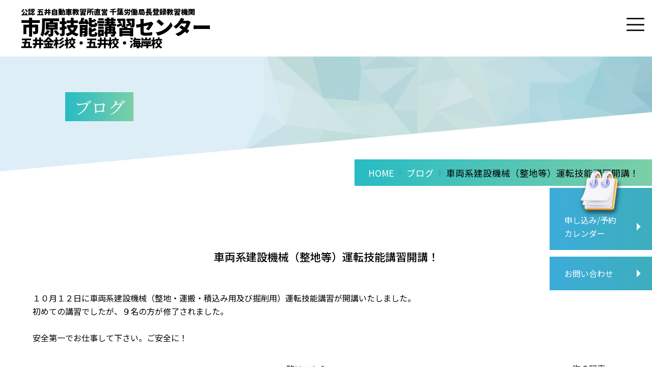

--- FILE ---
content_type: text/html; charset=utf-8
request_url: https://www.google.com/recaptcha/api2/anchor?ar=1&k=6Lf41vsoAAAAAOGdI6C6b2ism1LnHmQGmvurXeaf&co=aHR0cHM6Ly9naW5vdS5uZXQ6NDQz&hl=en&v=PoyoqOPhxBO7pBk68S4YbpHZ&size=invisible&anchor-ms=20000&execute-ms=30000&cb=5nwr5de7cuv
body_size: 48675
content:
<!DOCTYPE HTML><html dir="ltr" lang="en"><head><meta http-equiv="Content-Type" content="text/html; charset=UTF-8">
<meta http-equiv="X-UA-Compatible" content="IE=edge">
<title>reCAPTCHA</title>
<style type="text/css">
/* cyrillic-ext */
@font-face {
  font-family: 'Roboto';
  font-style: normal;
  font-weight: 400;
  font-stretch: 100%;
  src: url(//fonts.gstatic.com/s/roboto/v48/KFO7CnqEu92Fr1ME7kSn66aGLdTylUAMa3GUBHMdazTgWw.woff2) format('woff2');
  unicode-range: U+0460-052F, U+1C80-1C8A, U+20B4, U+2DE0-2DFF, U+A640-A69F, U+FE2E-FE2F;
}
/* cyrillic */
@font-face {
  font-family: 'Roboto';
  font-style: normal;
  font-weight: 400;
  font-stretch: 100%;
  src: url(//fonts.gstatic.com/s/roboto/v48/KFO7CnqEu92Fr1ME7kSn66aGLdTylUAMa3iUBHMdazTgWw.woff2) format('woff2');
  unicode-range: U+0301, U+0400-045F, U+0490-0491, U+04B0-04B1, U+2116;
}
/* greek-ext */
@font-face {
  font-family: 'Roboto';
  font-style: normal;
  font-weight: 400;
  font-stretch: 100%;
  src: url(//fonts.gstatic.com/s/roboto/v48/KFO7CnqEu92Fr1ME7kSn66aGLdTylUAMa3CUBHMdazTgWw.woff2) format('woff2');
  unicode-range: U+1F00-1FFF;
}
/* greek */
@font-face {
  font-family: 'Roboto';
  font-style: normal;
  font-weight: 400;
  font-stretch: 100%;
  src: url(//fonts.gstatic.com/s/roboto/v48/KFO7CnqEu92Fr1ME7kSn66aGLdTylUAMa3-UBHMdazTgWw.woff2) format('woff2');
  unicode-range: U+0370-0377, U+037A-037F, U+0384-038A, U+038C, U+038E-03A1, U+03A3-03FF;
}
/* math */
@font-face {
  font-family: 'Roboto';
  font-style: normal;
  font-weight: 400;
  font-stretch: 100%;
  src: url(//fonts.gstatic.com/s/roboto/v48/KFO7CnqEu92Fr1ME7kSn66aGLdTylUAMawCUBHMdazTgWw.woff2) format('woff2');
  unicode-range: U+0302-0303, U+0305, U+0307-0308, U+0310, U+0312, U+0315, U+031A, U+0326-0327, U+032C, U+032F-0330, U+0332-0333, U+0338, U+033A, U+0346, U+034D, U+0391-03A1, U+03A3-03A9, U+03B1-03C9, U+03D1, U+03D5-03D6, U+03F0-03F1, U+03F4-03F5, U+2016-2017, U+2034-2038, U+203C, U+2040, U+2043, U+2047, U+2050, U+2057, U+205F, U+2070-2071, U+2074-208E, U+2090-209C, U+20D0-20DC, U+20E1, U+20E5-20EF, U+2100-2112, U+2114-2115, U+2117-2121, U+2123-214F, U+2190, U+2192, U+2194-21AE, U+21B0-21E5, U+21F1-21F2, U+21F4-2211, U+2213-2214, U+2216-22FF, U+2308-230B, U+2310, U+2319, U+231C-2321, U+2336-237A, U+237C, U+2395, U+239B-23B7, U+23D0, U+23DC-23E1, U+2474-2475, U+25AF, U+25B3, U+25B7, U+25BD, U+25C1, U+25CA, U+25CC, U+25FB, U+266D-266F, U+27C0-27FF, U+2900-2AFF, U+2B0E-2B11, U+2B30-2B4C, U+2BFE, U+3030, U+FF5B, U+FF5D, U+1D400-1D7FF, U+1EE00-1EEFF;
}
/* symbols */
@font-face {
  font-family: 'Roboto';
  font-style: normal;
  font-weight: 400;
  font-stretch: 100%;
  src: url(//fonts.gstatic.com/s/roboto/v48/KFO7CnqEu92Fr1ME7kSn66aGLdTylUAMaxKUBHMdazTgWw.woff2) format('woff2');
  unicode-range: U+0001-000C, U+000E-001F, U+007F-009F, U+20DD-20E0, U+20E2-20E4, U+2150-218F, U+2190, U+2192, U+2194-2199, U+21AF, U+21E6-21F0, U+21F3, U+2218-2219, U+2299, U+22C4-22C6, U+2300-243F, U+2440-244A, U+2460-24FF, U+25A0-27BF, U+2800-28FF, U+2921-2922, U+2981, U+29BF, U+29EB, U+2B00-2BFF, U+4DC0-4DFF, U+FFF9-FFFB, U+10140-1018E, U+10190-1019C, U+101A0, U+101D0-101FD, U+102E0-102FB, U+10E60-10E7E, U+1D2C0-1D2D3, U+1D2E0-1D37F, U+1F000-1F0FF, U+1F100-1F1AD, U+1F1E6-1F1FF, U+1F30D-1F30F, U+1F315, U+1F31C, U+1F31E, U+1F320-1F32C, U+1F336, U+1F378, U+1F37D, U+1F382, U+1F393-1F39F, U+1F3A7-1F3A8, U+1F3AC-1F3AF, U+1F3C2, U+1F3C4-1F3C6, U+1F3CA-1F3CE, U+1F3D4-1F3E0, U+1F3ED, U+1F3F1-1F3F3, U+1F3F5-1F3F7, U+1F408, U+1F415, U+1F41F, U+1F426, U+1F43F, U+1F441-1F442, U+1F444, U+1F446-1F449, U+1F44C-1F44E, U+1F453, U+1F46A, U+1F47D, U+1F4A3, U+1F4B0, U+1F4B3, U+1F4B9, U+1F4BB, U+1F4BF, U+1F4C8-1F4CB, U+1F4D6, U+1F4DA, U+1F4DF, U+1F4E3-1F4E6, U+1F4EA-1F4ED, U+1F4F7, U+1F4F9-1F4FB, U+1F4FD-1F4FE, U+1F503, U+1F507-1F50B, U+1F50D, U+1F512-1F513, U+1F53E-1F54A, U+1F54F-1F5FA, U+1F610, U+1F650-1F67F, U+1F687, U+1F68D, U+1F691, U+1F694, U+1F698, U+1F6AD, U+1F6B2, U+1F6B9-1F6BA, U+1F6BC, U+1F6C6-1F6CF, U+1F6D3-1F6D7, U+1F6E0-1F6EA, U+1F6F0-1F6F3, U+1F6F7-1F6FC, U+1F700-1F7FF, U+1F800-1F80B, U+1F810-1F847, U+1F850-1F859, U+1F860-1F887, U+1F890-1F8AD, U+1F8B0-1F8BB, U+1F8C0-1F8C1, U+1F900-1F90B, U+1F93B, U+1F946, U+1F984, U+1F996, U+1F9E9, U+1FA00-1FA6F, U+1FA70-1FA7C, U+1FA80-1FA89, U+1FA8F-1FAC6, U+1FACE-1FADC, U+1FADF-1FAE9, U+1FAF0-1FAF8, U+1FB00-1FBFF;
}
/* vietnamese */
@font-face {
  font-family: 'Roboto';
  font-style: normal;
  font-weight: 400;
  font-stretch: 100%;
  src: url(//fonts.gstatic.com/s/roboto/v48/KFO7CnqEu92Fr1ME7kSn66aGLdTylUAMa3OUBHMdazTgWw.woff2) format('woff2');
  unicode-range: U+0102-0103, U+0110-0111, U+0128-0129, U+0168-0169, U+01A0-01A1, U+01AF-01B0, U+0300-0301, U+0303-0304, U+0308-0309, U+0323, U+0329, U+1EA0-1EF9, U+20AB;
}
/* latin-ext */
@font-face {
  font-family: 'Roboto';
  font-style: normal;
  font-weight: 400;
  font-stretch: 100%;
  src: url(//fonts.gstatic.com/s/roboto/v48/KFO7CnqEu92Fr1ME7kSn66aGLdTylUAMa3KUBHMdazTgWw.woff2) format('woff2');
  unicode-range: U+0100-02BA, U+02BD-02C5, U+02C7-02CC, U+02CE-02D7, U+02DD-02FF, U+0304, U+0308, U+0329, U+1D00-1DBF, U+1E00-1E9F, U+1EF2-1EFF, U+2020, U+20A0-20AB, U+20AD-20C0, U+2113, U+2C60-2C7F, U+A720-A7FF;
}
/* latin */
@font-face {
  font-family: 'Roboto';
  font-style: normal;
  font-weight: 400;
  font-stretch: 100%;
  src: url(//fonts.gstatic.com/s/roboto/v48/KFO7CnqEu92Fr1ME7kSn66aGLdTylUAMa3yUBHMdazQ.woff2) format('woff2');
  unicode-range: U+0000-00FF, U+0131, U+0152-0153, U+02BB-02BC, U+02C6, U+02DA, U+02DC, U+0304, U+0308, U+0329, U+2000-206F, U+20AC, U+2122, U+2191, U+2193, U+2212, U+2215, U+FEFF, U+FFFD;
}
/* cyrillic-ext */
@font-face {
  font-family: 'Roboto';
  font-style: normal;
  font-weight: 500;
  font-stretch: 100%;
  src: url(//fonts.gstatic.com/s/roboto/v48/KFO7CnqEu92Fr1ME7kSn66aGLdTylUAMa3GUBHMdazTgWw.woff2) format('woff2');
  unicode-range: U+0460-052F, U+1C80-1C8A, U+20B4, U+2DE0-2DFF, U+A640-A69F, U+FE2E-FE2F;
}
/* cyrillic */
@font-face {
  font-family: 'Roboto';
  font-style: normal;
  font-weight: 500;
  font-stretch: 100%;
  src: url(//fonts.gstatic.com/s/roboto/v48/KFO7CnqEu92Fr1ME7kSn66aGLdTylUAMa3iUBHMdazTgWw.woff2) format('woff2');
  unicode-range: U+0301, U+0400-045F, U+0490-0491, U+04B0-04B1, U+2116;
}
/* greek-ext */
@font-face {
  font-family: 'Roboto';
  font-style: normal;
  font-weight: 500;
  font-stretch: 100%;
  src: url(//fonts.gstatic.com/s/roboto/v48/KFO7CnqEu92Fr1ME7kSn66aGLdTylUAMa3CUBHMdazTgWw.woff2) format('woff2');
  unicode-range: U+1F00-1FFF;
}
/* greek */
@font-face {
  font-family: 'Roboto';
  font-style: normal;
  font-weight: 500;
  font-stretch: 100%;
  src: url(//fonts.gstatic.com/s/roboto/v48/KFO7CnqEu92Fr1ME7kSn66aGLdTylUAMa3-UBHMdazTgWw.woff2) format('woff2');
  unicode-range: U+0370-0377, U+037A-037F, U+0384-038A, U+038C, U+038E-03A1, U+03A3-03FF;
}
/* math */
@font-face {
  font-family: 'Roboto';
  font-style: normal;
  font-weight: 500;
  font-stretch: 100%;
  src: url(//fonts.gstatic.com/s/roboto/v48/KFO7CnqEu92Fr1ME7kSn66aGLdTylUAMawCUBHMdazTgWw.woff2) format('woff2');
  unicode-range: U+0302-0303, U+0305, U+0307-0308, U+0310, U+0312, U+0315, U+031A, U+0326-0327, U+032C, U+032F-0330, U+0332-0333, U+0338, U+033A, U+0346, U+034D, U+0391-03A1, U+03A3-03A9, U+03B1-03C9, U+03D1, U+03D5-03D6, U+03F0-03F1, U+03F4-03F5, U+2016-2017, U+2034-2038, U+203C, U+2040, U+2043, U+2047, U+2050, U+2057, U+205F, U+2070-2071, U+2074-208E, U+2090-209C, U+20D0-20DC, U+20E1, U+20E5-20EF, U+2100-2112, U+2114-2115, U+2117-2121, U+2123-214F, U+2190, U+2192, U+2194-21AE, U+21B0-21E5, U+21F1-21F2, U+21F4-2211, U+2213-2214, U+2216-22FF, U+2308-230B, U+2310, U+2319, U+231C-2321, U+2336-237A, U+237C, U+2395, U+239B-23B7, U+23D0, U+23DC-23E1, U+2474-2475, U+25AF, U+25B3, U+25B7, U+25BD, U+25C1, U+25CA, U+25CC, U+25FB, U+266D-266F, U+27C0-27FF, U+2900-2AFF, U+2B0E-2B11, U+2B30-2B4C, U+2BFE, U+3030, U+FF5B, U+FF5D, U+1D400-1D7FF, U+1EE00-1EEFF;
}
/* symbols */
@font-face {
  font-family: 'Roboto';
  font-style: normal;
  font-weight: 500;
  font-stretch: 100%;
  src: url(//fonts.gstatic.com/s/roboto/v48/KFO7CnqEu92Fr1ME7kSn66aGLdTylUAMaxKUBHMdazTgWw.woff2) format('woff2');
  unicode-range: U+0001-000C, U+000E-001F, U+007F-009F, U+20DD-20E0, U+20E2-20E4, U+2150-218F, U+2190, U+2192, U+2194-2199, U+21AF, U+21E6-21F0, U+21F3, U+2218-2219, U+2299, U+22C4-22C6, U+2300-243F, U+2440-244A, U+2460-24FF, U+25A0-27BF, U+2800-28FF, U+2921-2922, U+2981, U+29BF, U+29EB, U+2B00-2BFF, U+4DC0-4DFF, U+FFF9-FFFB, U+10140-1018E, U+10190-1019C, U+101A0, U+101D0-101FD, U+102E0-102FB, U+10E60-10E7E, U+1D2C0-1D2D3, U+1D2E0-1D37F, U+1F000-1F0FF, U+1F100-1F1AD, U+1F1E6-1F1FF, U+1F30D-1F30F, U+1F315, U+1F31C, U+1F31E, U+1F320-1F32C, U+1F336, U+1F378, U+1F37D, U+1F382, U+1F393-1F39F, U+1F3A7-1F3A8, U+1F3AC-1F3AF, U+1F3C2, U+1F3C4-1F3C6, U+1F3CA-1F3CE, U+1F3D4-1F3E0, U+1F3ED, U+1F3F1-1F3F3, U+1F3F5-1F3F7, U+1F408, U+1F415, U+1F41F, U+1F426, U+1F43F, U+1F441-1F442, U+1F444, U+1F446-1F449, U+1F44C-1F44E, U+1F453, U+1F46A, U+1F47D, U+1F4A3, U+1F4B0, U+1F4B3, U+1F4B9, U+1F4BB, U+1F4BF, U+1F4C8-1F4CB, U+1F4D6, U+1F4DA, U+1F4DF, U+1F4E3-1F4E6, U+1F4EA-1F4ED, U+1F4F7, U+1F4F9-1F4FB, U+1F4FD-1F4FE, U+1F503, U+1F507-1F50B, U+1F50D, U+1F512-1F513, U+1F53E-1F54A, U+1F54F-1F5FA, U+1F610, U+1F650-1F67F, U+1F687, U+1F68D, U+1F691, U+1F694, U+1F698, U+1F6AD, U+1F6B2, U+1F6B9-1F6BA, U+1F6BC, U+1F6C6-1F6CF, U+1F6D3-1F6D7, U+1F6E0-1F6EA, U+1F6F0-1F6F3, U+1F6F7-1F6FC, U+1F700-1F7FF, U+1F800-1F80B, U+1F810-1F847, U+1F850-1F859, U+1F860-1F887, U+1F890-1F8AD, U+1F8B0-1F8BB, U+1F8C0-1F8C1, U+1F900-1F90B, U+1F93B, U+1F946, U+1F984, U+1F996, U+1F9E9, U+1FA00-1FA6F, U+1FA70-1FA7C, U+1FA80-1FA89, U+1FA8F-1FAC6, U+1FACE-1FADC, U+1FADF-1FAE9, U+1FAF0-1FAF8, U+1FB00-1FBFF;
}
/* vietnamese */
@font-face {
  font-family: 'Roboto';
  font-style: normal;
  font-weight: 500;
  font-stretch: 100%;
  src: url(//fonts.gstatic.com/s/roboto/v48/KFO7CnqEu92Fr1ME7kSn66aGLdTylUAMa3OUBHMdazTgWw.woff2) format('woff2');
  unicode-range: U+0102-0103, U+0110-0111, U+0128-0129, U+0168-0169, U+01A0-01A1, U+01AF-01B0, U+0300-0301, U+0303-0304, U+0308-0309, U+0323, U+0329, U+1EA0-1EF9, U+20AB;
}
/* latin-ext */
@font-face {
  font-family: 'Roboto';
  font-style: normal;
  font-weight: 500;
  font-stretch: 100%;
  src: url(//fonts.gstatic.com/s/roboto/v48/KFO7CnqEu92Fr1ME7kSn66aGLdTylUAMa3KUBHMdazTgWw.woff2) format('woff2');
  unicode-range: U+0100-02BA, U+02BD-02C5, U+02C7-02CC, U+02CE-02D7, U+02DD-02FF, U+0304, U+0308, U+0329, U+1D00-1DBF, U+1E00-1E9F, U+1EF2-1EFF, U+2020, U+20A0-20AB, U+20AD-20C0, U+2113, U+2C60-2C7F, U+A720-A7FF;
}
/* latin */
@font-face {
  font-family: 'Roboto';
  font-style: normal;
  font-weight: 500;
  font-stretch: 100%;
  src: url(//fonts.gstatic.com/s/roboto/v48/KFO7CnqEu92Fr1ME7kSn66aGLdTylUAMa3yUBHMdazQ.woff2) format('woff2');
  unicode-range: U+0000-00FF, U+0131, U+0152-0153, U+02BB-02BC, U+02C6, U+02DA, U+02DC, U+0304, U+0308, U+0329, U+2000-206F, U+20AC, U+2122, U+2191, U+2193, U+2212, U+2215, U+FEFF, U+FFFD;
}
/* cyrillic-ext */
@font-face {
  font-family: 'Roboto';
  font-style: normal;
  font-weight: 900;
  font-stretch: 100%;
  src: url(//fonts.gstatic.com/s/roboto/v48/KFO7CnqEu92Fr1ME7kSn66aGLdTylUAMa3GUBHMdazTgWw.woff2) format('woff2');
  unicode-range: U+0460-052F, U+1C80-1C8A, U+20B4, U+2DE0-2DFF, U+A640-A69F, U+FE2E-FE2F;
}
/* cyrillic */
@font-face {
  font-family: 'Roboto';
  font-style: normal;
  font-weight: 900;
  font-stretch: 100%;
  src: url(//fonts.gstatic.com/s/roboto/v48/KFO7CnqEu92Fr1ME7kSn66aGLdTylUAMa3iUBHMdazTgWw.woff2) format('woff2');
  unicode-range: U+0301, U+0400-045F, U+0490-0491, U+04B0-04B1, U+2116;
}
/* greek-ext */
@font-face {
  font-family: 'Roboto';
  font-style: normal;
  font-weight: 900;
  font-stretch: 100%;
  src: url(//fonts.gstatic.com/s/roboto/v48/KFO7CnqEu92Fr1ME7kSn66aGLdTylUAMa3CUBHMdazTgWw.woff2) format('woff2');
  unicode-range: U+1F00-1FFF;
}
/* greek */
@font-face {
  font-family: 'Roboto';
  font-style: normal;
  font-weight: 900;
  font-stretch: 100%;
  src: url(//fonts.gstatic.com/s/roboto/v48/KFO7CnqEu92Fr1ME7kSn66aGLdTylUAMa3-UBHMdazTgWw.woff2) format('woff2');
  unicode-range: U+0370-0377, U+037A-037F, U+0384-038A, U+038C, U+038E-03A1, U+03A3-03FF;
}
/* math */
@font-face {
  font-family: 'Roboto';
  font-style: normal;
  font-weight: 900;
  font-stretch: 100%;
  src: url(//fonts.gstatic.com/s/roboto/v48/KFO7CnqEu92Fr1ME7kSn66aGLdTylUAMawCUBHMdazTgWw.woff2) format('woff2');
  unicode-range: U+0302-0303, U+0305, U+0307-0308, U+0310, U+0312, U+0315, U+031A, U+0326-0327, U+032C, U+032F-0330, U+0332-0333, U+0338, U+033A, U+0346, U+034D, U+0391-03A1, U+03A3-03A9, U+03B1-03C9, U+03D1, U+03D5-03D6, U+03F0-03F1, U+03F4-03F5, U+2016-2017, U+2034-2038, U+203C, U+2040, U+2043, U+2047, U+2050, U+2057, U+205F, U+2070-2071, U+2074-208E, U+2090-209C, U+20D0-20DC, U+20E1, U+20E5-20EF, U+2100-2112, U+2114-2115, U+2117-2121, U+2123-214F, U+2190, U+2192, U+2194-21AE, U+21B0-21E5, U+21F1-21F2, U+21F4-2211, U+2213-2214, U+2216-22FF, U+2308-230B, U+2310, U+2319, U+231C-2321, U+2336-237A, U+237C, U+2395, U+239B-23B7, U+23D0, U+23DC-23E1, U+2474-2475, U+25AF, U+25B3, U+25B7, U+25BD, U+25C1, U+25CA, U+25CC, U+25FB, U+266D-266F, U+27C0-27FF, U+2900-2AFF, U+2B0E-2B11, U+2B30-2B4C, U+2BFE, U+3030, U+FF5B, U+FF5D, U+1D400-1D7FF, U+1EE00-1EEFF;
}
/* symbols */
@font-face {
  font-family: 'Roboto';
  font-style: normal;
  font-weight: 900;
  font-stretch: 100%;
  src: url(//fonts.gstatic.com/s/roboto/v48/KFO7CnqEu92Fr1ME7kSn66aGLdTylUAMaxKUBHMdazTgWw.woff2) format('woff2');
  unicode-range: U+0001-000C, U+000E-001F, U+007F-009F, U+20DD-20E0, U+20E2-20E4, U+2150-218F, U+2190, U+2192, U+2194-2199, U+21AF, U+21E6-21F0, U+21F3, U+2218-2219, U+2299, U+22C4-22C6, U+2300-243F, U+2440-244A, U+2460-24FF, U+25A0-27BF, U+2800-28FF, U+2921-2922, U+2981, U+29BF, U+29EB, U+2B00-2BFF, U+4DC0-4DFF, U+FFF9-FFFB, U+10140-1018E, U+10190-1019C, U+101A0, U+101D0-101FD, U+102E0-102FB, U+10E60-10E7E, U+1D2C0-1D2D3, U+1D2E0-1D37F, U+1F000-1F0FF, U+1F100-1F1AD, U+1F1E6-1F1FF, U+1F30D-1F30F, U+1F315, U+1F31C, U+1F31E, U+1F320-1F32C, U+1F336, U+1F378, U+1F37D, U+1F382, U+1F393-1F39F, U+1F3A7-1F3A8, U+1F3AC-1F3AF, U+1F3C2, U+1F3C4-1F3C6, U+1F3CA-1F3CE, U+1F3D4-1F3E0, U+1F3ED, U+1F3F1-1F3F3, U+1F3F5-1F3F7, U+1F408, U+1F415, U+1F41F, U+1F426, U+1F43F, U+1F441-1F442, U+1F444, U+1F446-1F449, U+1F44C-1F44E, U+1F453, U+1F46A, U+1F47D, U+1F4A3, U+1F4B0, U+1F4B3, U+1F4B9, U+1F4BB, U+1F4BF, U+1F4C8-1F4CB, U+1F4D6, U+1F4DA, U+1F4DF, U+1F4E3-1F4E6, U+1F4EA-1F4ED, U+1F4F7, U+1F4F9-1F4FB, U+1F4FD-1F4FE, U+1F503, U+1F507-1F50B, U+1F50D, U+1F512-1F513, U+1F53E-1F54A, U+1F54F-1F5FA, U+1F610, U+1F650-1F67F, U+1F687, U+1F68D, U+1F691, U+1F694, U+1F698, U+1F6AD, U+1F6B2, U+1F6B9-1F6BA, U+1F6BC, U+1F6C6-1F6CF, U+1F6D3-1F6D7, U+1F6E0-1F6EA, U+1F6F0-1F6F3, U+1F6F7-1F6FC, U+1F700-1F7FF, U+1F800-1F80B, U+1F810-1F847, U+1F850-1F859, U+1F860-1F887, U+1F890-1F8AD, U+1F8B0-1F8BB, U+1F8C0-1F8C1, U+1F900-1F90B, U+1F93B, U+1F946, U+1F984, U+1F996, U+1F9E9, U+1FA00-1FA6F, U+1FA70-1FA7C, U+1FA80-1FA89, U+1FA8F-1FAC6, U+1FACE-1FADC, U+1FADF-1FAE9, U+1FAF0-1FAF8, U+1FB00-1FBFF;
}
/* vietnamese */
@font-face {
  font-family: 'Roboto';
  font-style: normal;
  font-weight: 900;
  font-stretch: 100%;
  src: url(//fonts.gstatic.com/s/roboto/v48/KFO7CnqEu92Fr1ME7kSn66aGLdTylUAMa3OUBHMdazTgWw.woff2) format('woff2');
  unicode-range: U+0102-0103, U+0110-0111, U+0128-0129, U+0168-0169, U+01A0-01A1, U+01AF-01B0, U+0300-0301, U+0303-0304, U+0308-0309, U+0323, U+0329, U+1EA0-1EF9, U+20AB;
}
/* latin-ext */
@font-face {
  font-family: 'Roboto';
  font-style: normal;
  font-weight: 900;
  font-stretch: 100%;
  src: url(//fonts.gstatic.com/s/roboto/v48/KFO7CnqEu92Fr1ME7kSn66aGLdTylUAMa3KUBHMdazTgWw.woff2) format('woff2');
  unicode-range: U+0100-02BA, U+02BD-02C5, U+02C7-02CC, U+02CE-02D7, U+02DD-02FF, U+0304, U+0308, U+0329, U+1D00-1DBF, U+1E00-1E9F, U+1EF2-1EFF, U+2020, U+20A0-20AB, U+20AD-20C0, U+2113, U+2C60-2C7F, U+A720-A7FF;
}
/* latin */
@font-face {
  font-family: 'Roboto';
  font-style: normal;
  font-weight: 900;
  font-stretch: 100%;
  src: url(//fonts.gstatic.com/s/roboto/v48/KFO7CnqEu92Fr1ME7kSn66aGLdTylUAMa3yUBHMdazQ.woff2) format('woff2');
  unicode-range: U+0000-00FF, U+0131, U+0152-0153, U+02BB-02BC, U+02C6, U+02DA, U+02DC, U+0304, U+0308, U+0329, U+2000-206F, U+20AC, U+2122, U+2191, U+2193, U+2212, U+2215, U+FEFF, U+FFFD;
}

</style>
<link rel="stylesheet" type="text/css" href="https://www.gstatic.com/recaptcha/releases/PoyoqOPhxBO7pBk68S4YbpHZ/styles__ltr.css">
<script nonce="-N_PY_2DReOoKXmuZDAUWQ" type="text/javascript">window['__recaptcha_api'] = 'https://www.google.com/recaptcha/api2/';</script>
<script type="text/javascript" src="https://www.gstatic.com/recaptcha/releases/PoyoqOPhxBO7pBk68S4YbpHZ/recaptcha__en.js" nonce="-N_PY_2DReOoKXmuZDAUWQ">
      
    </script></head>
<body><div id="rc-anchor-alert" class="rc-anchor-alert"></div>
<input type="hidden" id="recaptcha-token" value="[base64]">
<script type="text/javascript" nonce="-N_PY_2DReOoKXmuZDAUWQ">
      recaptcha.anchor.Main.init("[\x22ainput\x22,[\x22bgdata\x22,\x22\x22,\[base64]/[base64]/[base64]/KE4oMTI0LHYsdi5HKSxMWihsLHYpKTpOKDEyNCx2LGwpLFYpLHYpLFQpKSxGKDE3MSx2KX0scjc9ZnVuY3Rpb24obCl7cmV0dXJuIGx9LEM9ZnVuY3Rpb24obCxWLHYpe04odixsLFYpLFZbYWtdPTI3OTZ9LG49ZnVuY3Rpb24obCxWKXtWLlg9KChWLlg/[base64]/[base64]/[base64]/[base64]/[base64]/[base64]/[base64]/[base64]/[base64]/[base64]/[base64]\\u003d\x22,\[base64]\x22,\[base64]/DhUzDkGzDggrCl3c8M2F/[base64]/L8KhBsKtwpsHwpYBRMKlw5kAwrHCokQiZVcEwrHCk1jDp8KkAGbCusKgwoQnwonCpzLDgwAxw4MzGsKbwoUbwo02EUXCjsKhw745wqbDvCrChGp8FF/DtsOoDT4ywokowoVqYRzDkA3DqsKxw6A8w7nDsXgjw6UVwoJdNkHCkcKawpA4wpcIwoRuw4FRw5xdwqUEYic7wp/CqSDDjcKdwpbDg0k+E8Kiw4TDm8KkC24IHQPCiMKDahXDv8OrYsOIwqzCuRFzBcKlwrYYOsO4w5dkdcKTB8K4XXN9wojDn8OmwqXCrnkxwqpiwpXCjTXDicKQe1VXw6VPw61vOy/[base64]/[base64]/Dt2kKSyJuw60Lw7JUwpMbw63DvGXDrMKTw7oDQMKnPUzCgw8Xwq/DvcOaQGtef8OiF8OkaHDDusKwPDJhw7JiYcKpR8KRF2tJNsOhw6bDonlNwp4PwpzCoEHCohvCrzYgdHDDusOnwpfChcKTRGHCmMObYQItLTh4wo7Cj8O1XMK8AwTChsOcLSF/dg8rw4VKVMKgwpDCo8OtwrN9AMOwG1Y6wrzCrQBpUsKbwqLCvGckHhI8w57DiMOyA8OHw5HDoClVFcK8dAzDk2rCkWg/w4MWPMONWsOZw4nCmgPDiFUIFMOcwoZcRMOhw43Dq8KUwoVJCWcrw5PCjsO5MDhAfgnCuQotRsOuSsKvJHB4w6LDky3Dm8KhacK2QsK7FsO/csK+EcK4wqNdwppPMR7Dg1oBEzrDuh3Dljk5wrlhJAZVdwMYO1TCuMK4a8OSKcKew5HCpT7CjjjDnsOvwqvDqStCw6XCgMOlw4gdYMOfWMOKwp3CkhnCgirDvhImasKxXgvDrwB1ScKLw7Qqw4JuUcKCSAoSw7/CtRltSiwTw4fDuMKAKm/CtMOJwrDDlsO0w7srM25LwqrCjsKXw7N5I8Ktw47Dp8KqGcK5w4HChcKHw7TCrGsbGMKHwrVBw5NRJMO1wq/[base64]/w7BaNBsjwr/[base64]/[base64]/DmMOsw79WGF8Uw6fDoMOdO8O1wqTCisOUw6lywpotHyJGGjnDiMKHT0bDgsKAw5TCqG/DvAjCusOofsOcw7VQw7bDtG4xYiMAw6HDsBHDlsKKwqfDkTQNwrUCw4lEdsOnwpfDvMOBOcKmwp1jwqlBw5AJXkdRNDbCunfDtGPDr8OUPsKhPigIw5JBHcOFSiN9w43DiMKcR0zCqMK/GWAaR8KcTcKFP0/DtFMrw7l2LlzCkx8CMVrCuMKrVsO9wp/[base64]/CrsKFQWxEUS/CqcKZCl/Du2tNb8OUBsKfYy84wofDg8OnwozDphEgRsOiw4PCrsKqw6cQw7Ayw69twpXDjcORVsOMPMO3w5k4wpErJcKTdG8Iw7TCiT04w5zCpS87wpfDrVXCgnU/w6vCssOdwplLHw/DosOOwocjJsObY8KKw6UjEMO0OmkjVnnCusKVBsOaZ8KrExMEYsOhBsOHWVp1bzbDqsO6wodmTMO/HXIoIzFtw7LCjcK3d27DkS/DjQPDtAnCl8KxwoEYF8O3wqbDiDLCjcOCEFbDsWhHDyBFFcO5McK2Bx/Dgytww40uMy3DncKJw5/Cq8OYAVsqw7/[base64]/ClcK4Y8O3BsOKwrhvU3PCjQXDtAtuGApvTCxKP31awr9Hw74JwqHCkcOnLMKcw7TDuF9tQ1YkXsKcaCLDvsKmw5fDusK6UifCicO2cn/DhMKfXCrDmSdMwqLCj2kYwp7CqDEFBi7DmsK+SHoJdQUhwpbDtm5mEmgSwp5VOsO3wq4UEcKDwrQfw6YuZMKYworDhUszwqHDhlDCgsOgSm/[base64]/Ck0PDqjPCn8OCbz7Dr2tEw43CnQolw6HDm8Ksw5rChWnCpcOXwpV7wprDnk7CgsKbI0cBwp/DjSrDjcO3ZsKlS8OAGzjCu1lDTMK0TcK2JD7CncKdwpN0DyHDgFgkGsKCw5HDrsOEPcOIGMOKC8Kcw5PCuUHDoBrDkcKUVsKew5Fgwp3DpE06VVDCvBPCvkwMT2s6w5/[base64]/CocKsw55fMMKAw7DCkjTCpD3Du24gw6RDNVoCw6ZAwrMjw7gFFcK8QWTDicKPfCrCk13CmDzCo8K8dBVrw5zCqsOlfgHDt8OYbMKSwqIWXcODw7MuG2ZhZlIEwoPCqsK2IcK/w4jCjsO0IMOcwrFSA8OGU0fDvEPCrUnCoMKxw4/CjlEKwqN/O8KkLMK6LsKQMcO9fQjCnMOnwoAdcUzDkwQ/w7XCnhIgwqp/bGhswqohw4Ngw5LCpcKGbMKGfRwkw7YzOcKkwqDCpMK8N2bCrD5Nw5pkwpjDt8O3EG/DhMOxfkXDnsKzwrLCtMK8w4PCsMKBScOMA3HDqsK7OcKTwo4URj7Ck8OAwoonZcKJwr3ChkU3W8OwScKbwoTCscKJM2XCt8KSMsK1w7bDtyTDhUTCrMOuIl0TwqnDuMKMVnwUwplOwp8MOMO/woFiGcKkwpvDixXCiR08AsOaw6LCriJQw7LCoCVuw4JFw7QSw6IIAGfDvDrCtG/DncOrRcO5EsK/w4/CpsKWwoIvwq/[base64]/[base64]/CqsKOR8OlasK/wqRIdCDDlcKDBMOHIMOvwrPCq8OWwqnDqUvCv2waeMOPaWDDpcKMwqdXwobCkcKxw7rCiigmwpsHworCrxnCmQNyRDFKTcKNw5/DucO6GcKUPsO3RMOjNixCAT9FAcKVwodsWmLDjcKPwrnCn0ULwrTCn21Md8KHVzbCisKYwovDo8K/T0V6TMOSb33DrVEqw4zChcOTLMOQw43DtArCtAjDukjDnBjCrcOKw73DtcKTw4EswrvDunbDiMKnfFpxw70LwoTDvMOuwqvCvsOSwpdtwrTDvsK+dGnCvH7CjkBFCMO/csOHBCZaIAbDmXFnw7t3woLDpFEQwq09w5FpGCvCrcKkwp3DpsKTEMOiEcO8SHPDlmzCs0/CusKvKmHCncKeTRQEwpvCpjTCm8Kyw4HDnTLClyoGwqxaF8OHYE0fwosvP3rCr8Khw6JAw78/[base64]/CrnbCh0/CmMKMwoxqDcOJDsKHw41iQ2DCnG43LsOcwpUrwoHDo2XDl0/Dj8O0wpzDiWjCqMK4w57Dh8KSV2RjVsKew5DCk8OJSXzDul/CusKxeyTCtsKzdsOhwqDDsl/DkMOtw7LClzp9w6Ijw5HCicKiwpXCgHBJXBvDklLDg8OzecOWAAgeGE5pL8Krwplaw6bCoVFLwpRNwopRb2h7w6c/Kx7CkmTDgw1iwrlTw7nCqMK8YMKcDR4cwqfCnMOKASgnwrkrw65lJDHDocOLwoZIe8Kiw5rDiARUasOOw6nCqlUNwpttE8OaQXvCkXrCuMOMw4EDw4zCosK8wofDpcK/[base64]/wqTCv13CscOAOhN7ZsOoFsKcUARwXMOyICbCjcKZUTonw7pcXk8kw5zCgcO2w4rDv8OgUj1Zwpopwqwmw4bDsychw5oqw6jCosKFfsO4wo/CjHLCvcO2OQUsJ8K6w5XChScBOCvCh3nDmQYRwpHDpMKVOQrDliEYNMOYwpjCrmfDk8OUwrh5woFOdRgmf29ywo7Cj8KQwpJsH3/DqkHDk8OswrLDvCzDssOTAi7DicKHNMK+UMKRwozCvgnCssK5w57CmT7DqcOpwpvDnsOHw7xjw6UJV8KrbxLCgcKEw4LClGzCp8Onw4jDnj8AFMK9w63Djy/Co3jCrMKcDlTDuzjCoMOKXFXCq14+c8KzwqbDozYdXAzCgcKKw5dSdnA3wpjDsyjDimRfDEZOw6HCjhgbYmdZCSbClnJzw4jDqnnCtRLDt8Ktwp/Dnl4Uwpdja8Ocw6XDu8KOwq3DlBsFw6puw4rDucKFA0g5wpXDlsOewoPCmx7CosOaOyxSwopRYQ0dw63DgjE8wr0Fw5pbB8K9VUZjwq54AMOyw48kNcKBwrXDvcOFwqoUwobClMKUGMKww6nCpsOpPcKQEcKjw5ILw4TDnhkXSHbCkhJQKArCj8OCw4/DisOKw5vChcOhwp3DvAxsw6HCmMKBw4XCqGJGIcOFJT4yACrCninDjl/Ct8KWVsO7Yys7JsO6w6pKfcKnK8ONwpAeCMKWwpnCtsKRwqUuQU0iYS4NwpbDjVIONsKuR3jDl8OoRkjDiQHChsOMwr47w5/DqcOPwrYlScKAwrpawojDvznCisOhwqJIV8OFYEHDtcOHbl5NwqN6Gl3DlMK4w57DqsO+wpAPdcKgbAUow7wPwq5Jw7XDjWIcIMO9w5zDvMOcw6jCg8KNwqrDqAIUwqHCjMORw79rOMK+woddwpXDrD/Ct8KQwpDCtlsow79PwonClxHCkMKAwp1gZMOew6XDp8KnWxDCizlnwpLCvmIGVsKdwpwIfRrDjMKfVj3CkcOkR8OKDsOqIcKYH1jCmcOpwrnCl8Knw7zCpg9Dw7ZWw7JMwpg2VMKOwqQkDkzDl8KGO1zDuQYDfV8bEznCocKqwoDCk8Knwq7CjHHChhN/[base64]/DmAnDi0c7dV3Ck3nDkwtPw6QzwoPClHQyw5DDmsKqwo0lDRrDjkrDt8OiD0bDlMOtwogLP8OdwpzDkRYFw58qwrfCtcOnw5gtw7JrBw7CsQAhw4pewr/DlMOZDE7ChW85YWzCjcOWwrMGw5HCpwDDnMOJw7PCisK0Pxgfwqxew5kCF8O6fcKew4rCo8OFwp3CusOSw7okQUHCuFdvMkhuw6d6YsK5w6RNwqJmwpjDosOuRsOUHxTCukLDm07CiMOtYHo8w7vChsOrZW3DkFhDwrTCl8KAw7bDjApNwqB+XV3Cj8OIw4R/wpssw50zwonCjS/CvsOseTrDhUsAHAPDisO2w7nCnsOGaE1Pw7bDh8ObwoZKw6g1w7VfPhnDvnbDmcKWw6bDvsKfw641w4/[base64]/w70eXcKebsKfwp7CuMOTw7EOw4PCjMO3w6nDlcOnTCTDuibDtgweLjhmW3rCusOIXcKvf8KKL8OfMMOsf8OxKsO1w5bDvQEzFMK6bHhaw53CmADChMOKwrDCvGLDrhs/w4oewo3CoUE5wp3CvcKZwrTDrmHCgCrDtyTCqEwaw7LChHMQL8KNfBLDjsOMIMOaw7LChxIoVcKEEl7CpCDCmywiw6lEwrnCtWHDtkHDs3PCkHUiSsOqJsOYfMOYUSHDlMOZwrMew4HDg8OSw4zCtMK0wrvCqsOTwprDhsO1w74/Z3pfaF3DvcKJNlsrw586w58EwqXCsynCosOtHnXCijbCo0jDjXV3Y3bDswQOKzo4woR4w6Nne3DDusOIw4bCrcOjTzMvw5V6PcOzw5ITwpVADcKZw5vChU4fw6ZDwrLDnjlxwpRXwo/DrjzDv3XCr8KXw4TDhsKbOcObwoLDv1EiwpwQwo06wpNgQcO5w5xALWQoDCHDrSPCrcO9w57CnADDqMK9MwbDl8Klw7XCpsOIw57CvsK2w6odwo4TwpINT2NJwoBlw4cVw73DpXLCi1tffCNhwpnCiytZw5HCvcO5w5LDtSsEGcKBw4w2w4HCqsObd8O6GxbClwzCuW/CrWYCw7R4wpbDtRJ7Z8OaV8Kke8Kaw6N3GGBQbRbDtcOvHmsvwoHCh1HChRrCjcO+asOvw5QDwrpFw48Dw6bCiT3CqixYRyQVanrCrxbDkTnDkztkA8OhwoR3w7vDsHvCjsKNwrPCssOpR2zCoMOewrsAwoHDksKQwqkKXcKtcsOOwrjCl8Kpwpxzw4s/JsKlwovCpcOdBcK7w7ITDcK0w5Ejdx/CsDPCtMOrTMO7NcKNw6nDuEMPfsKrC8OrwoJjw58Lw6Ryw4ZEDMOmfkrCvnNnw58KDCJkL0bCl8OCwpsQcsKewrrDq8OPw7pAVT1XHsO4w6JKw7lzOyAIRRrCkcKFGm7CtsO/w5sHVhPDjcK2wp3Cn27DnwzDtMKGSkrCtgAYLUvDosOjwp/[base64]/[base64]/IsK1bsO+DgVQw7VIw4l0w7Asw6Rlw5AZwojDkMKWNcOGdMOFwpBNb8Khf8KZwop6w6HCs8KPw4XDiULDvMKgMioQLcKswpXDhMKCFcOswo/DjC8Aw7tTw49AwprCpnDCnMOCQ8OOdsKGaMONOcONNcOSw5nCoC7Do8KLw7LDp0/CtEfDvynCuTvDvsKKwqdSCMKxNMKnfcKjw6pHwrxwwosHwptLw4AAw54sJ3BaKMOewoU5w6bCgTcqJAILw4DCpmIfwrYww7Qdw6bCpsOSw7jDjCU+w65MF8K1bcKjb8O2Y8KlaWLCjg9PJyt6wp/CjsO4UsOjKgjDqcKrccO4w6l9wq/CrWrCmcOKwp/CsxjCgcKUwrnCjwTDuGjChMOww63DhcKBHsOFD8OVw6BAZ8KLwrkbwrPDssOjXMKSwo7DslhZwprDgy8Xw4lJwq3CpCwNwrfCsMOlw7xSa8KtV8O4BQLClSYIXj8pR8O/dcKxw549DXfDkirCv33DmMOfwprDsllawrjCsCrCnwnCkcOnIsOEc8Krw6rDpcOaecK7w67DisKIFsKew5xpwrkAA8KZF8K2WcOyw5cXVF/CjcKpw7fDqxxNDFrCvcOyesOdw5pCOsK7w6jDlsKTwrLCjsKqw7jCni3Co8KnZcKYGsKjRsO4wp0GF8OAwo0Ow7FSw5AvUC/DusKbQ8O4LzLDmMOIw5rCiEovwowKNTUswpnDmRbCn8KSw5MAwqtyGmfCg8OsbcOIeB0GHMOQw6nCvmDDplLCncKeUcKYw7wlw6rCiyRyw5sTwrbCusORMT9+w7twWMKCLcOGLBxuw4fDhMOXOAtYwp/DsE4Jw5BsC8K7wowWwqpMwqA/[base64]/csOZw7Q+f8KPwolOJsKiw6tZQDnDocK4XMOdw7FXwpBnO8K7wq/[base64]/DmRfCjGRKwqBMMxx7w79yw6/Dp8OEIGTCr3/CksOAewHCvxrDuMKxwokiw5LDlsOmDD/[base64]/DtMKpw55OPzvCpMKfw6TCrwtINsKKwrDDvGbDp8Kmw7cLw6BSMFbCicK3w7jDt2XDnMKxUcOcDidqwqrCjBEzbAIwwoFew7bCr8OfwobDv8OGwp/[base64]/[base64]/CtMOIL8KKwpjCk8OmfMO1w6nCkTpcJcO/[base64]/VsKbwofCjnpbd8K9AcOXWcKvNMOowqXChnPCucOTT10ww6N2PMOyCG8zKsK9CsOFw5HCusKgw5/CtcOzVsKVXBFXw6XCjMKIwqtTwpTDu2rClsOOwrPCknrCoT/DkUsAw5/Cs2Z0w4HCnxHDmGo7woTDumjDscORVVnCm8OEwqlwKcK8F2MROsK6wrM/[base64]/CrU7CpmpOD8K0wprCqAUvwr5Hw6zCp1gADW4sLAMZworCoznDh8O7cRHCpsOYexp+wo8OwqxwwolxwrLDqEoyw73Dm0DCmsOhOU3DsC4IwpXDkx0JAnDCghMvaMOHSFnCgX4zwojDr8Kkwp4WMVjClHgoM8K5DcOuworDgSrCn1/[base64]/wrwaRzTDl8KUH8OJTcKyw6QLw6o2GBLDhcOWesOuJ8OLbGDDrnAew6jDqMO/ERzDs2/DlilAwqrCiSwcPcOzP8OPw6fCn1kzwpXDsEDDqTjCimLDuV/ChjjDmsK2woQIV8KwInrDt2nCpMOhWMKOQUTDoWLCgmrDtmrCrsKwPmdFwplew73DgcO/w7HDp0XCicO7w6fCr8OndyXClRXDvsOhDsK/d8OAdsKZZcOJw4rDl8OZw59jTUXDtQfCicODUMKuwrXCp8KCC2kwfcOxw6ZbQyYHwoI6CyHCn8KhFcKVwphQX8Kmw6Zvw7XDtsKWw4fDp8ONwr/[base64]/wpTCucOSIcO+w6g+w5UCbFBqw5hSwqNxKjZGw5EswojDg8KJwoLCl8K8O0bDu0LCu8ONw5cuwqxVwp82w6UZw6NgwqbDssOhesK1bcOoLVwMwqTDucK3w4vCj8OkwrhBw6PCnMOYbT00HsOFIMOZM38cwobDlMOyd8K1dDxPw4vCpk/[base64]/[base64]/[base64]/[base64]/[base64]/DqMOxw7JDRMKqw6TChSxnRMKhwp7CmkPCmsKId0tPe8KAAcK+w4pzWsKJwoYeWVEUw44Hw5oPw4DCjR7DksKZNXs+wq07w5gAwqAxw59aNMKAV8KgD8O9wqwhw4gbwqTDpkdaw51swrPCkArCnxwjR0h4w6NybcK4wr7CmsK5w4zDoMKiwrY/w5lLwpF2w6Enw6TCtnbCpMKIEMKQb1hLVcKUw5U9TcOfcQJ+fsKRMlrChU8ow6VeE8KGFFXDogvCjsKGN8OZw43DjmTDjB/[base64]/CpiPCrDhdw60pwrPCl3vCsT/Di3jDrsONE8Orw6sSLcOmfQvDmMOAw6LCr1RXFMKTwpzDh3PDjVZuB8KKMmfDg8KSeifCtm/DjsKAGsK5wqJVOn7ChSbCiWlew6DDn3PDrsOMwpQfOQB5ahJmGx5TC8Olw5MsQmjDh8Orw6TDicOUw4nDlU/Du8OFw4nDjcODwrcuOm3CvU8+w4jClcO8F8Okw4LDgBXCqkMnw7shwplKbcOPwq3CncKmFmgrCWHCngxYw6rDtMKIwqUnWmnDplB8w7hYbcOawrfCtUQfw6Nhe8OMwqQFwpkyZiJSwrhJIwYYPD3ClcOww6g2w4/Dj11kAcK9dMK7wqBHLiPCnx4swqEqX8ODwqhZXmvDvsOCwpMCdnQpwpfCp0w7L0EdwphGQ8K9ScOwOn9FasOLCwbDslXCjzkCHC9Hd8KIw7/CsVFww7Y/B0gpwqhqQlzCriXCk8OPdn1sbMOSLcKfwo14worCqsKyXER6w57DhnBQwoUrCsOwWjY0SiYqRcKuw6/Dl8OXwq7ClcO4w69mwoB6ZEHDusK1R2DCvRRPwp1LcsKJwrbCvsKJw7bDjMOxw5IGw4QCw6vDoMK9L8KEwrrDpE4gZD7Cg8Omw6hyw5QewrIvwrLCqBM5bD5NKmxDGcO8IsOge8KYwpnCl8KnLcOFw7Bow5Zlw78YKx/Cuj41fSHCiDzCncKIw77CmE1tVMO1wrrCt8OWbsK0w5vCtBZ1w53CpG0Aw6FWAsK8LWLCinxubMOyJsKLKsK0w7QtwqdWasO+w4/[base64]/DtcKVHsOUwpIZw48XRHRxZMK7ScKtw6vDpcK2PcKSwpIiwq3DuDHDiMO1w47Dq10Uw7pEw7nDpMK0dHMDH8OhesKjdMKAw4tVw7AzA33Dm1EGYcKtwqY1w4fCsgvDvQ/DuRzCgcOVwozDj8OPZhYXasOMw6/DjMOMw5HCpMK2cGLCklzDvsOxY8KhwoF+wrvClcO8woNaw4xIejRWw7zCk8OSFMO+w4BBw5PDkHfCkEnCp8Oow7DCvsOFeMKSwqQZwrbCs8Omwq9gwoXDrifDrA7Dn2MXwqvCpXHCjiVweMKdX8K/w7RXw5fDlMOAE8KhTHU3bsOgw6fDtcOvw5bDisKcw57CtsOnOsKFFWXChVPDh8OdwpfCt8K/w7LCtMKSKsOAw7k5DVFhNEfDr8O5NcKSwr1Qw6VAw4/[base64]/[base64]/a8Okw5NtwpDDnsOhOsKow5HCv8Kbw6xmWllGwrbCjCbCqMKzwoDChsKnHMO+wqvCsjFXwprCj38FwpPCsUtywrc5wqzChXkuw61kwp/[base64]/[base64]/aRhYBwh3WURiIhXDjD90w6wcwrMMTcOqR8K6w5fDqhZxbsOqTGrDrMK8wpHDicKowpTDtcOrw7vDjSzDi8O9KMOAwqBnw4XCoUnCi33Dn3hdw6l1Z8KmGVrDocOyw78UV8KNIG7ChlMww5nDo8OvTcKPwr4zJsOOw6UAZcKfwr8sOMKiPcOiRQdjwpXDqi/DrMOONcOzwrXCvcOjwohAw6vCjkXChsOFw4vCnmnDmMKpwpxow4TDg0pYw6FlG3rDpsK6wrzCrzQyVsOlWsKhCRt/fUnDjMKbwr7Cg8KZwppuwqLDncO/Tz4IwoLCtlnCgcKAwpd4EMKnwqnDu8KFLSfDssK1Tn7Crz0gwrvDiCkFw51owq8uw7oOw6HDrcOtG8Kdw4dVYBAxQ8OewpkUwqobdSBgRAzDkXDCkW9zwp7DuD1xS0s/w5Byw43Ds8OiDsKtw5LCv8KQIMO1McOiwp4Dw7XDn15Uwpp8woloHsONw4nCn8O4ZVTCoMOJwqd+PMOjwr7Ch8KmFsO7woh/c3bDp0Ylw4vCoQHDisOwHsOuNxJXw5DCmwUfw6l+QsKmbxDDr8Kdw6d+wobDtsK+RMOkw7IbK8K9KMOww78hw7Zdw77Ds8OAwqk6w7PCjMKqwrfDpcKmK8O3w7YvblNqYsO2ST3CjlrCvy7Dq8KaeXc/wpwgw6w3wq7Dlndjw6zCqcO4wrojB8K/[base64]/[base64]/DoQAoORTDncKrwrh6woMqcMKQw453W1rDjABLwq0lwpfCgA3DlSsrw6nCv3HCuxHCp8OGw7YKNgZGw5VYM8OkXcKXw6nCrG7CtxbCjxfDtsO3w6/Ds8K/VMOUBcOTw4puwq8YNygNQ8KZTMOBw5FOW35DOAchPMO2M1FmDlDDncKyw54rwq4jVjXDnMO5J8KFEsKHwrnCtsKBDHdYwrXCl1QKwq1CJcK+fMKWw4XCnk3CucOJTcKEwqQZRV7DkcKbw759w6FHwr3CssOdEMK/SC0MccKjw5/[base64]/YVEICsOeF8K3OD7DhinCjDU6w7LCpiNOw5fCjF1Vw4vDrEkBbxZqLjjCl8KyND1PccKUWgIvwrF2EnY/Z3FnDV0cw6/CnMKJw4DDq27DkR5pwp4dw6vCv3nCncKdw78ILgU+B8Kew6jDrFVDw53CmMKaamrDnsO1McOMwrAuwq3DmmAcYzooAUvDiGpCIMOrwo45w4x+wqZSworCrcKYw4AtUgsxFMKhw45vQMKFZsKfARnDok0jw5PChmrDg8K0UE/DvMOnwprCm2w/wpbCnsKkUcOnwoPDu04DLDrCsMKNw6/CkMK0ORpQZBESasKnwqnDscKXw7/[base64]/[base64]/w6TCrAlfAnU3BsKnCRovS8K1HxjDsgBpXnUWwqPCkMK5w7XCq8KkcMOKf8KBel1Rw4p2wrvCvnwgfcKiW1/[base64]/[base64]/DrMOKwpwbwpDDsVPCnMKAFMODdVvDkcKtJ8KLwoTCoUDCjcKLasOrRzrCiGPDiMKtLXDCqjXDgsOKZcKdOggkYAIUBHvCiMOQw6YiwqMhHFREwqTCssK2wpjCsMKAwobCgQcbC8O3Jy/CjwBkw6vCv8OBF8OmwqbDpw/DlMKMwqZ+EsK7wpXCssOhewdPY8KwwrzCrWAZYEc3w6TDsMKNw5E0VzLCvcKTw6vDocKQwonDlDZCw5dow7PDgz7DmcOKQH9mCm8rw6VnWcKfw7B0YlDDjcKUwqHDslsgE8KGNcKAw7cKw6FwG8KzU1/DigAbfsOSw75GwpIRbENjwoE8Uk/CihDDmcKfw71vLcKkXGvDjsOAw6/CvyDCmcOww5LCp8OSScORMkrCjMKDw7bCnz8pVmbDmUDDiyXDt8K4LgZvT8K3YcOOHC57X24VwqleWSXDmEhTJiBaD8OYAC3DjMO/w4XDmAYyJsOoYz/CiAvDh8KsA2xAwp1sLiXCtWc7wq/[base64]/w7bDqkXDjTvDt8OVWVkgHVnCiMORw7zCskrDkHBifjPCjMOGacOxwrE+ZsKewq7DjcK5L8KoIcKDwrAzwp1Fw7lbwo3CtGrCkWw4ZcKjw78lw5M5MWhuwqI5wovDicO9w7bDv2Q5esK8w4PDqjJnwqjCoMKrUcObEWDDuArCjxXCuMK0DXHDmMOwK8OHw44cDgQqNB/DkcOoRDHDjB84OGpRJVDCj3DDs8KwQcOmJcKDU0TDvzTChQDDl0ldwoQFRMOsHcOjw6/Cm0VJFFPCm8KgawlHw5QtwpQEwq5jWyQyw68hNXHDoQvCk34Iw4TCpcOew4FBw5nDsMKnfEoPCMKZZcO/[base64]/CqBnCm8K5VnrCgj7DrELCu8KGw4lxMcKvwoTDoMO4b8Oew4jCiMONwqZGwqnDn8OMPw8Yw6HDulggSyHCmMKcEMOZNQEhHcKTLcOhFUVrw4pQF2PCv0zDhWrChsKPH8OTDMKOw5l1d0txw75YF8KweAw9Sy/CgcOpwrA2F2pPwqxNwrjDkBPDlcO8wpzDlEQwbzUMT207w7BrwqJYw4UHQ8OwVMOOdMKuU0slHi/Crl5Ee8O3YB0two7CiypEwrbDlmrCt2vDhcK4w6PCucOtFMOjTcK9Fm7DojbCmcK/w6/ChMKaKlrDv8OIEsOmwqPDpjTCtcOmbsKZTWgsb1kLFcKPw7bClhfCtsKFFMOUw7vDnTjDncOZw44ewpUVwqQkKsOUdX/CssKQwqDCicKBw61Bw782JUDCr205GcOsw73Clz/DoMOWesKhYcKXw78lw4HDsRzCj2VyYcO1ZMOFCxRUJsK8IsOzwoRAacOYfiLCkcOBw4HDkMONWHfDoBIGFMKRdmrDlMONw5kgw5NiJwMcRsK+PsKmw6fCuMKQw6rCk8Oiw5nCknrDt8Kfw49UBSHCqGzDosKJTMOgwr/DuGBrwrbDijowwqXDrXfDjhYsfcODwpccw4RWw5PCpcObwovCplZSRSDCvcOsYBpuJcKtwrQgL3LDicOkwr7DsEZTw6cMPk87wppdw57DuMKMw6wIwoLDmsOBwopDwrYhw5QQJWHDkDRsYwZfw7N8BmF4X8K+wrnDilMren1kwrXDjsOeOl8/EEUMwqfDuMKNw6TCi8Opwq0Ew5rDt8Ocwpl0f8KDw5HDiMKwwoTCq1JQw6jCm8OZb8OPecK4w5XDusODU8OTbi4lShPDiTQFw7E4wqzDm0jCoh/DrsOQw4bDhA/DsMOOZDXDtxlgwrcvDcOgD3bDg0LCk1tJMcOmKyTCiC52w5LCrS0Vw7nCjyrDsRFGwpJFbDwbwp4WwohfSGrDgGN/P8O3w4kNwq3Dh8KUHsOaQcKDw4DDmsOqd0JNw7jDoMKEw408w4rCiHHCo8OJw5kAwrR4w4jDsMO/w7YlajnCniEDwolKw6/[base64]/w6xROz9FUsKwwoHChmLDtDPClUXCj8OjwrFKw7F2w5/[base64]/wqTCsMOrAMKnwqcnG8OOUcK6XsOGeMKLw4w4w4IHw6rDqMKnwp0lN8KGw6bDohFvZcKtw5dDwpYPw79pw7VIZMKeFMOpJcOpNlYKawZgWn7DshnDncK7VcOFw6lkfnYoIcOewq/DmzTDhGhqCsK+wq/[base64]/DlRzCoizCtcKRw7UawoA+w6Z7dFd9eTXCp1wjwo0Nw4VSw5zDgiTDnCvCrMKxEVJww73DusOfw5TCgwTCtcOlbcOIw5NewoQCWy9hfsKsw5/Dt8OYwqzCvsKBNcOzfxXCnThYwqXChMOmOMKOwq5uw4N6BsORw7pWHmTCosOQwoJPQcK7Jz/Ci8O7ViExVyYcZkTCmnhxHG3Dm8K5U29bZsKQVMKdw7LCglHDq8OCw4Mdw4fDnzjCpMKrUUTDkMOcWcK5BXrDm0jDn0l9woxyw5NXwrHCmHzDjsKEdn7CqcOpQBDDuAvDrh55wo/Dnlw2wokjw7zDgUQrwpl/ZcKqAMKpwrLDkzwiw7bCgsOCI8O/wp5zwqMBwoHCvQAKPVLCimvCs8Kjw5XClF3DrCo9Zx57M8KVwq9gwqXDh8KowqnDnQ/[base64]/[base64]/DnCsVw5zCgMKAOcODFE9mSwkjw6LDkCTDnG5Uch7DoMK4RsKRw7xyw45XJsOMwoHDkA7Duh57w44PecOLXcKrw7PCjlBPw714eynDmMKuw6vDuX7DscOwwpZmw60LNgvCimwRcF3ClC3Ch8KQAcOXd8KcwoXCvMO3wpt1EcOzwpxSaUnDicKlNSfCv2JbMWfCkcKCw7/Dj8OIwrVew4DCs8KLw597w79fw4Rbw5XCuAwPw6B2wrtWw7NZT8KSdMOLRsKgw5IxM8KmwrtfTcOMwqZJwp1Qw4MSw5/CnMOfasOHw6zCkEgZwqB0w5lDeQ9kw4jCm8KvwpjDlALCgMO7G8K1w5wiB8O7wr91f2nClcOhwqTCrh3DnsKyOMKZwpTDi1nCnsK/wog3woLDnRFVRhUnWMOswo0ZwqHCnsK/fMODwqXCrcKTw6PCrcOHBTwmesKwJMKnVSAPE2fCgipOwpE5cVLDkcKEG8OtfcKpwpIqwpbCvgdxw53CtcK+XsO5BF/DtsKBwplUcU/CsMKjQnFDwrlVVMKew6Fgw77CgT7DlBPCrkfCncOYBsKOw6bDpQDDjsOSwpfDlU8mEsKEEMO+wprChHTCqsK8I8KbwobCq8KdDQN/wqvCiXnDqyLDiWpvf8OrdmlRNMKzw5XCh8KLZALChFvDkAzCicKyw7dowrVjYMOSw5jDmcO9w5cjwrlHDcKaKGtsw60DLl7DosOXUsO9wofCkWQRAwfDhDjDhMK/w7bChcOkwrTDnDgmw6PDr0XCqMOIw6kewojCihxWesK5FMKuw4HCqMOlMyPCum0Tw6DCosOWwpF3w6nDoFHDkcKDcSwVLDAcWD4yf8KWw73CskN2U8Omwo8ePMKaKmLCr8Oaw4TCrsOvwrZKMlMkS1o+SxpIW8Onw7oOTh3DmsODA8Kpw70xdQrDsSvCiADCq8K3wp/[base64]/DncKxMiwTw4xow6gwAsKBS8OSOCR0CjnCrQTDognDpmfDpGLDqMKowoRQwqPCkMKgHE3CuAXClMKGE3DCm17DrsOtw4oaUsKxRlYlw7PCrnvCkzjCvsKzVcOdwoTDoDE0a1XCoQXDvFbCjyoOVBbCucOJwoYNw6DDpcKxOT/CvDpSFjLDjsK0wrLDqFbDoMO9NBTDq8OiXHsLw6lhw4/[base64]/[base64]/VlFpJjNVwrU3d0M3AG53BsK+EcKbZn/DiMOdUzUww6TDhjrCnsK0P8OTFcK6w77Cv0Y4bTFKw4t6PcKBw5FdEMOdw53DsXjCsyoBwqjDlXxvw7ZrKV1Rw4bCncOUB2bDs8KDBMOjY8KqXsODw63CiX3DlMKhNsOvKkfCtRTCgsOqw4PCpg9ydsKIwoRzPWNNeFbChlcgU8Kdw4BbwrkvZ0vCgEzDoWl/wrFuw5HDosOOwoHDocO7fihHwog3d8KaQngZCSHCqmlZKiZZwpMvSV1NVGx5ZkRqPS5Tw5ckCh/Ch8OuUMOnwqHDglPDusO+MMK7ZGFjw43DvcKJHUYXwq4QMsK4w47CgAjCiMKNdA7CkMK6w77Dq8O1w4A/wpnCgMOdUGwIw43Cu3bChivDpm1PazUHCC07wqHCucOBw7YXw4zCj8O9d3/DgcKNXVHCn0PDnxbDnwFQw4USw5TCrVBPw4bCrAJuBVXCrxYxGBfDtgd8w7vDqMOnTcObwqrClcOmbsOtL8OSw6xFw7w7worDmxbDsVZOwrfDjwFrwo/DrHTDh8OVYsOYYFEzRsOaPWRawoXCl8KJw5BRY8OxemDCmmDDlhnCpcKCNj5TacOkwpfCggXCjsKhwq/[base64]/[base64]/CssKACHfCqcKGG0rDqCJKwrBsZMOGfsKkN8OywpQkw6TDrj5Vw79pw58Ew790woQESsOhIkMLw7w/woB5UnXCrsOFwqvCii8Cwrl6RMOLw4fDocOzXTRRwqzCq0LDkCnDosKwOEATwrTCj2kfw6HDtAZWQBPDksOawpk2wrjCjcOLwpwCwo8cXcOMw5jCj2zCmcOywrjDvcOKwrtEw5VWJzzDgD1/wpZHwoxrWh/CnQkhMMOQQAs4ERnChsKDwpnCqiLCvMOVw5kHHMKif8O/wq1Twq/CmcKCdMKtw40qw6EgwoZ/eHLDhQtkwohTw7Qxw63CqcODJ8K9w4fDgA0Aw6odYMOCQ0nCsQNNw6kRP152w7/CrkZOcMKkccOxbcKzUsKQYmrDtQLDjsO7QMKoeyPDsmvDtcKmSMOPw5dsd8K6f8Krw6/CpMO0wpg7dcOuwoTCvn/CgMOIw7rCisOOJRdqCSg\\u003d\x22],null,[\x22conf\x22,null,\x226Lf41vsoAAAAAOGdI6C6b2ism1LnHmQGmvurXeaf\x22,0,null,null,null,1,[21,125,63,73,95,87,41,43,42,83,102,105,109,121],[1017145,594],0,null,null,null,null,0,null,0,null,700,1,null,0,\[base64]/76lBhnEnQkZnOKMAhmv8xEZ\x22,0,0,null,null,1,null,0,0,null,null,null,0],\x22https://ginou.net:443\x22,null,[3,1,1],null,null,null,1,3600,[\x22https://www.google.com/intl/en/policies/privacy/\x22,\x22https://www.google.com/intl/en/policies/terms/\x22],\x227Ob+j7e7WNvj2r9lDq+9AOvo0vE3dsqJU0DhZQ+pQYM\\u003d\x22,1,0,null,1,1768697114887,0,0,[131],null,[8,246],\x22RC-QAV9daIkEQJ3vg\x22,null,null,null,null,null,\x220dAFcWeA6U5cOVwlHjcpGdR635oYwURKc0mJ2_MDJWmI2AoC_wm9W4T_p6r-XzMxOtr-bxtsaRJE9Uzy71sA0BnjlYeewd8z--ag\x22,1768779914805]");
    </script></body></html>